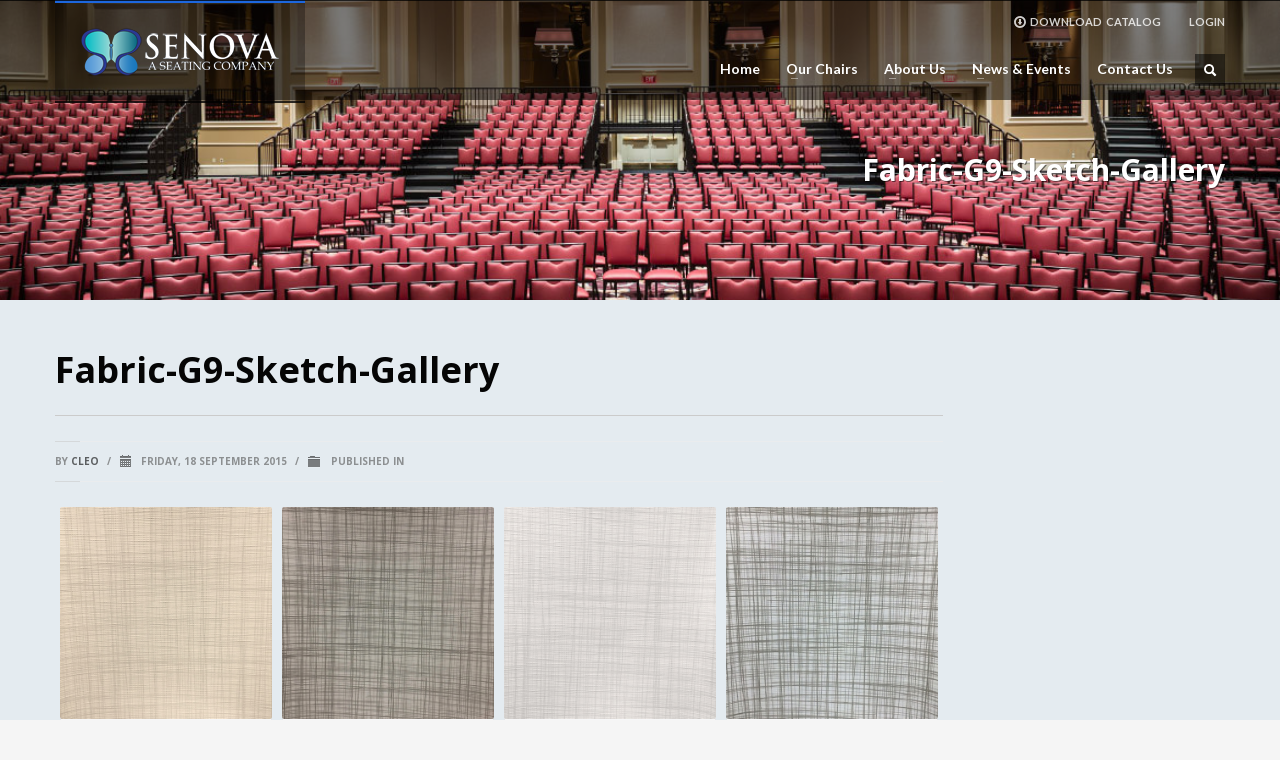

--- FILE ---
content_type: text/html; charset=UTF-8
request_url: https://www.senovaseating.com/envira/fabric-g9-sketch-gallery/
body_size: 11695
content:
<!DOCTYPE html>

<html lang="en-US" class="no-js" >

<head>
 	<title>
    Senova: A Seating Company | Fabric-G9-Sketch-Gallery    </title>
    <meta http-equiv="Content-Type" content="text/html; charset=UTF-8" />
    <link rel="profile" href="http://gmpg.org/xfn/11" />
    <link rel="pingback" href="https://www.senovaseating.com/staging/xmlrpc.php" />
<link rel="stylesheet" href="https://www.senovaseating.com/staging/wp-content/themes/kallyas/css/flexslider.css" type="text/css" media="screen" />
	<link rel='dns-prefetch' href='//cdnjs.cloudflare.com' />
<link rel='dns-prefetch' href='//fonts.googleapis.com' />
<link rel='dns-prefetch' href='//s.w.org' />
<link rel="alternate" type="application/rss+xml" title="Senova: A Seating Company &raquo; Feed" href="https://www.senovaseating.com/feed/" />
<link rel="alternate" type="application/rss+xml" title="Senova: A Seating Company &raquo; Comments Feed" href="https://www.senovaseating.com/comments/feed/" />
		<script type="text/javascript">
			window._wpemojiSettings = {"baseUrl":"https:\/\/s.w.org\/images\/core\/emoji\/13.0.1\/72x72\/","ext":".png","svgUrl":"https:\/\/s.w.org\/images\/core\/emoji\/13.0.1\/svg\/","svgExt":".svg","source":{"concatemoji":"https:\/\/www.senovaseating.com\/staging\/wp-includes\/js\/wp-emoji-release.min.js"}};
			!function(e,a,t){var n,r,o,i=a.createElement("canvas"),p=i.getContext&&i.getContext("2d");function s(e,t){var a=String.fromCharCode;p.clearRect(0,0,i.width,i.height),p.fillText(a.apply(this,e),0,0);e=i.toDataURL();return p.clearRect(0,0,i.width,i.height),p.fillText(a.apply(this,t),0,0),e===i.toDataURL()}function c(e){var t=a.createElement("script");t.src=e,t.defer=t.type="text/javascript",a.getElementsByTagName("head")[0].appendChild(t)}for(o=Array("flag","emoji"),t.supports={everything:!0,everythingExceptFlag:!0},r=0;r<o.length;r++)t.supports[o[r]]=function(e){if(!p||!p.fillText)return!1;switch(p.textBaseline="top",p.font="600 32px Arial",e){case"flag":return s([127987,65039,8205,9895,65039],[127987,65039,8203,9895,65039])?!1:!s([55356,56826,55356,56819],[55356,56826,8203,55356,56819])&&!s([55356,57332,56128,56423,56128,56418,56128,56421,56128,56430,56128,56423,56128,56447],[55356,57332,8203,56128,56423,8203,56128,56418,8203,56128,56421,8203,56128,56430,8203,56128,56423,8203,56128,56447]);case"emoji":return!s([55357,56424,8205,55356,57212],[55357,56424,8203,55356,57212])}return!1}(o[r]),t.supports.everything=t.supports.everything&&t.supports[o[r]],"flag"!==o[r]&&(t.supports.everythingExceptFlag=t.supports.everythingExceptFlag&&t.supports[o[r]]);t.supports.everythingExceptFlag=t.supports.everythingExceptFlag&&!t.supports.flag,t.DOMReady=!1,t.readyCallback=function(){t.DOMReady=!0},t.supports.everything||(n=function(){t.readyCallback()},a.addEventListener?(a.addEventListener("DOMContentLoaded",n,!1),e.addEventListener("load",n,!1)):(e.attachEvent("onload",n),a.attachEvent("onreadystatechange",function(){"complete"===a.readyState&&t.readyCallback()})),(n=t.source||{}).concatemoji?c(n.concatemoji):n.wpemoji&&n.twemoji&&(c(n.twemoji),c(n.wpemoji)))}(window,document,window._wpemojiSettings);
		</script>
		<style type="text/css">
img.wp-smiley,
img.emoji {
	display: inline !important;
	border: none !important;
	box-shadow: none !important;
	height: 1em !important;
	width: 1em !important;
	margin: 0 .07em !important;
	vertical-align: -0.1em !important;
	background: none !important;
	padding: 0 !important;
}
</style>
	<link rel='stylesheet' id='wp-block-library-css'  href='https://www.senovaseating.com/staging/wp-includes/css/dist/block-library/style.min.css' type='text/css' media='all' />
<link rel='stylesheet' id='zn-bootstrapcss-css'  href='https://www.senovaseating.com/staging/wp-content/themes/kallyas/css/bootstrap.css' type='text/css' media='all' />
<link rel='stylesheet' id='zn-superfish-css'  href='https://www.senovaseating.com/staging/wp-content/themes/kallyas/addons/superfish_responsive/superfish.css' type='text/css' media='all' />
<link rel='stylesheet' id='zn-templtecss-css'  href='https://www.senovaseating.com/staging/wp-content/themes/kallyas/css/template.css' type='text/css' media='all' />
<link rel='stylesheet' id='zn-bootstrap-responsivecss-css'  href='https://www.senovaseating.com/staging/wp-content/themes/kallyas/css/bootstrap-responsive.css' type='text/css' media='all' />
<link rel='stylesheet' id='pretty_photo-css'  href='https://www.senovaseating.com/staging/wp-content/themes/kallyas/addons/prettyphoto/prettyPhoto.css' type='text/css' media='all' />
<link rel='stylesheet' id='theme_style-css'  href='https://www.senovaseating.com/staging/wp-content/themes/kallyas/style.css' type='text/css' media='all' />
<link rel='stylesheet' id='Lato_default-css'  href='//fonts.googleapis.com/css?family=Lato%3A300%2C400%2C700%2C900&#038;v1&#038;subset=latin%2Clatin-ext' type='text/css' media='screen' />
<link rel='stylesheet' id='Open+Sans_default-css'  href='//fonts.googleapis.com/css?family=Open+Sans%3A400%2C400italic%2C700&#038;v1&#038;subset=latin%2Clatin-ext' type='text/css' media='screen' />
<link rel='stylesheet' id='zn_all_g_fonts-css'  href='//fonts.googleapis.com/css?family=Nova+Mono%3Aregular%7COpen+Sans%3Aregular%7CLato%3Aregular' type='text/css' media='all' />
<link rel='stylesheet' id='options-css'  href='https://www.senovaseating.com/staging/wp-content/themes/kallyas/css/options.css' type='text/css' media='all' />
<script type='text/javascript' src='https://www.senovaseating.com/staging/wp-content/plugins/jquery-updater/js/jquery-3.5.1.min.js' id='jquery-core-js'></script>
<script type='text/javascript' src='https://www.senovaseating.com/staging/wp-content/plugins/jquery-updater/js/jquery-migrate-3.3.0.min.js' id='jquery-migrate-js'></script>
<script type='text/javascript' src='https://cdnjs.cloudflare.com/ajax/libs/modernizr/2.6.2/modernizr.min.js' id='modernizr-js'></script>
<link rel="https://api.w.org/" href="https://www.senovaseating.com/wp-json/" /><link rel="EditURI" type="application/rsd+xml" title="RSD" href="https://www.senovaseating.com/staging/xmlrpc.php?rsd" />
<link rel="wlwmanifest" type="application/wlwmanifest+xml" href="https://www.senovaseating.com/staging/wp-includes/wlwmanifest.xml" /> 
<meta name="generator" content="WordPress 5.6.16" />
<link rel="canonical" href="https://www.senovaseating.com/envira/fabric-g9-sketch-gallery/" />
<link rel='shortlink' href='https://www.senovaseating.com/?p=8673' />
<link rel="alternate" type="application/json+oembed" href="https://www.senovaseating.com/wp-json/oembed/1.0/embed?url=https%3A%2F%2Fwww.senovaseating.com%2Fenvira%2Ffabric-g9-sketch-gallery%2F" />
<link rel="alternate" type="text/xml+oembed" href="https://www.senovaseating.com/wp-json/oembed/1.0/embed?url=https%3A%2F%2Fwww.senovaseating.com%2Fenvira%2Ffabric-g9-sketch-gallery%2F&#038;format=xml" />
<link rel="shortcut icon" href="https://www.senovaseating.com/staging/wp-content/uploads/2014/02/SenovaLogo_ButterflyOnly.png"/>			<!--[if lte IE 9]>
				<link rel="stylesheet" type="text/css" href="https://www.senovaseating.com/staging/wp-content/themes/kallyas/css/fixes.css" />
			<![endif]-->

			
			<!--[if lte IE 8]>
				<script src="https://www.senovaseating.com/staging/wp-content/themes/kallyas/js/respond.js"></script>
				<script type="text/javascript">
					var $buoop = {
						vs: {
							i: 8,
							f: 6,
							o: 10.6,
							s: 4,
							n: 9
						}
					}
					$buoop.ol = window.onload;
					window.onload = function () {
						try {
							if ($buoop.ol) $buoop.ol();
						} catch (e) {}
						var e = document.createElement("script");
						e.setAttribute("type", "text/javascript");
						e.setAttribute("src", "https://browser-update.org/update.js");
						document.body.appendChild(e);
					}
				</script>
			<![endif]-->
			
									<!-- Facebook OpenGraph Tags - Replace with your own -->
						<meta property="og:title" content="Fabric-G9-Sketch-Gallery"/>
						<meta property="og:type" content="blog"/>
						<meta property="og:url" content="https://www.senovaseating.com/envira/fabric-g9-sketch-gallery/"/>
												<meta property="og:site_name" content=" Senova: A Seating Company"/>
						<meta property="fb:app_id" content=""/> <!-- PUT HERE YOUR OWN APP ID - you could get errors if you don't use this one -->
						<meta property="og:description" content=" Senova: A Seating Company"/>
						<!-- END Facebook OpenGraph Tags -->
					
			<!-- Le HTML5 shim, for IE6-8 support of HTML5 elements -->
			<!--[if lt IE 9]>
				<script src="https://html5shim.googlecode.com/svn/trunk/html5.js"></script>
			<![endif]-->

		<meta name="viewport" content="width=device-width, initial-scale=1, maximum-scale=1" /><style type="text/css">.recentcomments a{display:inline !important;padding:0 !important;margin:0 !important;}</style></head>
<body  class="envira-template-default single single-envira postid-8673 res1170">

	<!-- AFTER BODY ACTION -->
			
	<div class="login_register_stuff hide"><!-- Login/Register Modal forms - hidded by default to be opened through modal -->
		<div id="login_panel">
			<div class="inner-container login-panel">
			  
				<h3 class="m_title">SIGN IN YOUR ACCOUNT TO HAVE ACCESS TO DIFFERENT FEATURES</h3>
					
				<form id="login_form" name="login_form" method="post" class="zn_form_login" action="https://www.senovaseating.com/staging/wp-login.php">
				
										
					<input type="text" id="username" name="log" class="inputbox" placeholder="Username">
					<input type="password" id="password" name="pwd" class="inputbox" placeholder="Password">
										<label class="zn_remember"><input type="checkbox" name="rememberme" id="rememberme" value="forever"> Remember Me</label>
					<input type="submit" id="login" name="submit_button" class="zn_sub_button" value="LOG IN">
					<input type="hidden" value="login" class="" name="zn_form_action">
					<input type="hidden" value="zn_do_login" class="" name="action">
					<input type="hidden" value="https://www.senovaseating.com/envira/fabric-g9-sketch-gallery" class="zn_login_redirect" name="submit">
					<div class="links"><a href="#" onClick="ppOpen('#forgot_panel', '350');">FORGOT YOUR PASSWORD?</a></div>
				</form>

			</div>
		</div><!-- end login panel -->

				
		<div id="forgot_panel">
			<div class="inner-container forgot-panel">
				<h3 class="m_title">FORGOT YOUR DETAILS?</h3>
				<form id="forgot_form" name="login_form" method="post" class="zn_form_lost_pass" action="https://www.senovaseating.com/staging/wp-login.php?action=lostpassword">
					<p>
						<input type="text" id="forgot-email" name="user_login" class="inputbox" placeholder="Username or E-mail">
					</p>
					<p>
						<input type="submit" id="recover" name="submit" class="zn_sub_button" value="SEND MY DETAILS!">
					</p>
					<div class="links"><a href="#" onClick="ppOpen('#login_panel', '800');">AAH, WAIT, I REMEMBER NOW!</a></div>
				</form>
				
			</div>
		</div><!-- end register panel -->
	</div><!-- end login register stuff -->
		
					<!-- ADD AN APPLICATION ID !! If you want to know how to find out your
			app id, either search on google for: facebook appid, either go to https://rieglerova.net/how-to-get-a-facebook-app-id/
			-->
			<div id="fb-root"></div>
			<script>
				(function (d, s, id) {
					var js, fjs = d.getElementsByTagName(s)[0];
					if (d.getElementById(id)) return;
					js = d.createElement(s);
					js.id = id;
					js.src = "https://connect.facebook.net/en_US/all.js#xfbml=1&appId="; // addyour appId here
					fjs.parentNode.insertBefore(js, fjs);
				}(document, 'script', 'facebook-jssdk'));
			</script>
		

    <div id="page_wrapper">
        <header id="header" class="style2 ">
            <div class="container">
                <!-- logo -->
                <h3 id="logo"><a href="https://www.senovaseating.com"><img src="https://www.senovaseating.com/staging/wp-content/uploads/2014/02/senova_logo_200.png" alt="Senova: A Seating Company" title="Senova: A Seating Company" /></a></h3>								
				<!-- HEADER ACTION -->		
				<ul class="topnav navRight"><li><a href="#login_panel" data-rel="prettyPhoto[login_panel]">LOGIN</a></li></ul>				<ul class="topnav navRight">
				     <li><a href=" http://www.senovaseating.com/staging/wp-content/uploads/2014/05/Final-SenovaBrochure-5-8-14_smaller.pdf"><span class="icon-download icon-white"></span>DOWNLOAD <span class="catt">CATALOG<span></a></li>		
			</ul>
			

               
				<!-- search -->
									<div id="search">
						<a href="#" class="searchBtn"><span class="icon-search icon-white"></span></a>
						<div class="search">
							<form id="searchform" action="https://www.senovaseating.com" method="get">
								<input name="s" maxlength="20" class="inputbox" type="text" size="20" value="SEARCH ..." onblur="if (this.value=='') this.value='SEARCH ...';" onfocus="if (this.value=='SEARCH ...') this.value='';" />
								<input type="submit" id="searchsubmit" value="go" class="icon-search"/>
							</form>
						</div>
					</div>
					<!-- end search -->
				
				<!-- main menu -->
				<nav id="main_menu" class="">
										<ul id="menu-senova-main-menu" class="sf-menu nav clearfix"><li id="menu-item-1395" class="menu-item menu-item-type-post_type menu-item-object-page menu-item-home menu-item-1395"><a href="https://www.senovaseating.com/">Home</a></li>
<li id="menu-item-1477" class="menu-item menu-item-type-post_type menu-item-object-page menu-item-has-children menu-item-1477"><a href="https://www.senovaseating.com/senova-chairs/">Our Chairs</a>
<ul class="sub-menu">
	<li id="menu-item-1791" class="menu-item menu-item-type-custom menu-item-object-custom menu-item-has-children menu-item-1791"><a href="#">New Designs</a>
	<ul class="sub-menu">
		<li id="menu-item-3633" class="menu-item menu-item-type-post_type menu-item-object-page menu-item-3633"><a href="https://www.senovaseating.com/senova-chairs/new-designs/milano-collection/">Milano Collection</a></li>
		<li id="menu-item-3085" class="menu-item menu-item-type-post_type menu-item-object-page menu-item-3085"><a href="https://www.senovaseating.com/senova-chairs/new-designs/cabriole-collection/">Cabriole Collection</a></li>
		<li id="menu-item-3368" class="menu-item menu-item-type-post_type menu-item-object-page menu-item-3368"><a href="https://www.senovaseating.com/senova-chairs/new-designs/firenze-flex-collection/">Firenze Flex Collection</a></li>
		<li id="menu-item-3366" class="menu-item menu-item-type-post_type menu-item-object-page menu-item-3366"><a href="https://www.senovaseating.com/senova-chairs/new-designs/luxeback-collection/">Luxeback Collection</a></li>
	</ul>
</li>
	<li id="menu-item-1792" class="menu-item menu-item-type-custom menu-item-object-custom menu-item-has-children menu-item-1792"><a href="#">Banquet/Conference</a>
	<ul class="sub-menu">
		<li id="menu-item-1522" class="menu-item menu-item-type-post_type menu-item-object-page menu-item-1522"><a href="https://www.senovaseating.com/senova-chairs/banquet-conference/classic-collection/">Classic Collection</a></li>
		<li id="menu-item-3310" class="menu-item menu-item-type-post_type menu-item-object-page menu-item-3310"><a href="https://www.senovaseating.com/senova-chairs/banquet-conference/ergoback-collection/">Ergoback Collection</a></li>
		<li id="menu-item-1524" class="menu-item menu-item-type-post_type menu-item-object-page menu-item-1524"><a href="https://www.senovaseating.com/senova-chairs/banquet-conference/firenze-collection/">Firenze Collection</a></li>
	</ul>
</li>
	<li id="menu-item-1793" class="menu-item menu-item-type-custom menu-item-object-custom menu-item-has-children menu-item-1793"><a href="#">Dining/Restaurant</a>
	<ul class="sub-menu">
		<li id="menu-item-1520" class="menu-item menu-item-type-post_type menu-item-object-page menu-item-1520"><a href="https://www.senovaseating.com/senova-chairs/dining-restaurant/dining-collection/">Dining Collection</a></li>
		<li id="menu-item-1519" class="menu-item menu-item-type-post_type menu-item-object-page menu-item-1519"><a href="https://www.senovaseating.com/senova-chairs/dining-restaurant/restaurant-cafe-collection/">Restaurant/Café Collection</a></li>
		<li id="menu-item-3300" class="menu-item menu-item-type-post_type menu-item-object-page menu-item-3300"><a href="https://www.senovaseating.com/senova-chairs/dining-restaurant/chiavari-collection/">Chiavari Collection</a></li>
		<li id="menu-item-1518" class="menu-item menu-item-type-post_type menu-item-object-page menu-item-1518"><a href="https://www.senovaseating.com/senova-chairs/dining-restaurant/barstool-collection/">Barstool Collection</a></li>
	</ul>
</li>
	<li id="menu-item-1794" class="menu-item menu-item-type-custom menu-item-object-custom menu-item-has-children menu-item-1794"><a href="#">Country Club</a>
	<ul class="sub-menu">
		<li id="menu-item-3327" class="menu-item menu-item-type-post_type menu-item-object-page menu-item-3327"><a href="https://www.senovaseating.com/senova-chairs/country-club/country-club-aluminum-collection/">Country Club Aluminum Collection</a></li>
		<li id="menu-item-3326" class="menu-item menu-item-type-post_type menu-item-object-page menu-item-3326"><a href="https://www.senovaseating.com/senova-chairs/country-club/country-club-wood-collection/">Country Club Wood Collection</a></li>
		<li id="menu-item-1515" class="menu-item menu-item-type-post_type menu-item-object-page menu-item-1515"><a href="https://www.senovaseating.com/senova-chairs/country-club/country-club-fully-upholstered-collection/">Country Club Fully Upholstered Collection</a></li>
	</ul>
</li>
	<li id="menu-item-1795" class="menu-item menu-item-type-custom menu-item-object-custom menu-item-has-children menu-item-1795"><a href="#">AssistaCare</a>
	<ul class="sub-menu">
		<li id="menu-item-3328" class="menu-item menu-item-type-post_type menu-item-object-page menu-item-3328"><a href="https://www.senovaseating.com/senova-chairs/healthcare/assistacare-aluminum-collection/">AssistaCare Aluminum Collection</a></li>
		<li id="menu-item-3325" class="menu-item menu-item-type-post_type menu-item-object-page menu-item-3325"><a href="https://www.senovaseating.com/senova-chairs/healthcare/healthcare-wood-collection/">Healthcare Wood Collection</a></li>
	</ul>
</li>
</ul>
</li>
<li id="menu-item-1554" class="menu-item menu-item-type-post_type menu-item-object-page menu-item-has-children menu-item-1554"><a href="https://www.senovaseating.com/about-us/">About Us</a>
<ul class="sub-menu">
	<li id="menu-item-3324" class="menu-item menu-item-type-post_type menu-item-object-page menu-item-3324"><a href="https://www.senovaseating.com/about-us/">About Senova</a></li>
	<li id="menu-item-18745" class="menu-item menu-item-type-post_type menu-item-object-page menu-item-18745"><a href="https://www.senovaseating.com/about-us/sustainabilityenvironmentalpolicy/">Sustainability &#038; Environmental Policy</a></li>
	<li id="menu-item-1575" class="menu-item menu-item-type-post_type menu-item-object-page menu-item-1575"><a href="https://www.senovaseating.com/about-us/right-sidebar-page/">Manufacturing</a></li>
	<li id="menu-item-1572" class="menu-item menu-item-type-post_type menu-item-object-page menu-item-1572"><a href="https://www.senovaseating.com/about-us/terms-conditions/">Terms &#038; Conditions</a></li>
	<li id="menu-item-1571" class="menu-item menu-item-type-post_type menu-item-object-page menu-item-1571"><a href="https://www.senovaseating.com/about-us/warranty-information/">Warranty Information</a></li>
</ul>
</li>
<li id="menu-item-3398" class="menu-item menu-item-type-custom menu-item-object-custom menu-item-has-children menu-item-3398"><a href="#">News &#038; Events</a>
<ul class="sub-menu">
	<li id="menu-item-1591" class="menu-item menu-item-type-post_type menu-item-object-page menu-item-1591"><a href="https://www.senovaseating.com/news-events/upcoming-tradeshows/">Upcoming Tradeshows</a></li>
</ul>
</li>
<li id="menu-item-1661" class="menu-item menu-item-type-post_type menu-item-object-page menu-item-1661"><a href="https://www.senovaseating.com/pages-2/contact-us/">Contact Us</a></li>
</ul>				</nav>
				<!-- end main_menu -->
			</div>
		</header>
		

			<div id="page_header" class="zn_def_header_style">
				<div class="bgback"></div>

				
					<!-- DEFAULT HEADER STYLE -->
					<div class="container">
						<div class="row">
							<div class="span6">
							 
															</div>
							<div class="span6">
								<div class="header-titles">
									<h2>Fabric-G9-Sketch-Gallery</h2>								</div>
							</div>
						</div><!-- end row -->
					</div>
				<div class="zn_header_bottom_style"></div>
			</div><!-- end page_header -->
	
		
	
	<section id="content">
				<div class="container">
			
			<div id="mainbody">
				
				<div class="row-fluid">
								
					<div class="span9 zn_content zn_has_sidebar row  post-8673">
				
						<h1 class="page-title">Fabric-G9-Sketch-Gallery</h1>

						<div class="itemView clearfix eBlog">

							<div class="itemHeader">
								<div class="post_details">
									<span class="itemAuthor">by <a href="https://www.senovaseating.com/author/cleo/" title="Posts by cleo" rel="author">cleo</a></span>
									<span class="infSep"> / </span>
									<span class="itemDateCreated"><span class="icon-calendar"></span> Friday, 18 September 2015</span>
									<span class="infSep"> / </span>
									<span class="itemCommentsBlock"></span>
									<span class="itemCategory"><span class="icon-folder-close"></span> Published in </span>								</div>
							</div><!-- end itemheader -->

							<div class="itemBody">
								<!-- Blog Image -->
																
								<!-- Blog Content -->
								<div id="envira-gallery-wrap-8673" class="envira-gallery-wrap envira-gallery-theme-captioned envira-lightbox-theme-captioned envira-default-gallery"><div id="envira-gallery-8673" class="envira-gallery-public envira-gallery-4-columns envira-clear" data-envira-columns="4"><div id="envira-gallery-item-8915" class="envira-gallery-item enviratope-item envira-gallery-item-1" style="padding-left: 5px; padding-bottom: 10px; padding-right: 5px;" ><div class="envira-gallery-item-inner"><a href="https://www.senovaseating.com/staging/wp-content/uploads/2015/09/Keyston-Sketch-Ale.jpg" class="envira-gallery-8673 envira-gallery-link" rel="enviragallery8673" title="Keyston-Sketch-Ale" data-envira-caption="Sketch - Ale" data-thumbnail="" ><img id="envira-gallery-image-8915" class="envira-gallery-image envira-gallery-image-1" data-envira-index="1" src="https://www.senovaseating.com/staging/wp-content/uploads/2015/09/Keyston-Sketch-Ale.jpg" data-envira-src="https://www.senovaseating.com/staging/wp-content/uploads/2015/09/Keyston-Sketch-Ale.jpg" data-envira-item-id="8915" alt="Sketch - Ale" title="Keyston-Sketch-Ale"  /></a><div class="envira-gallery-captioned-data"><p class="envira-gallery-captioned-text">Sketch - Ale</p></div></div></div><div id="envira-gallery-item-8917" class="envira-gallery-item enviratope-item envira-gallery-item-2" style="padding-left: 5px; padding-bottom: 10px; padding-right: 5px;" ><div class="envira-gallery-item-inner"><a href="https://www.senovaseating.com/staging/wp-content/uploads/2015/09/Keyston-Sketch-Almond.jpg" class="envira-gallery-8673 envira-gallery-link" rel="enviragallery8673" title="Keyston-Sketch-Almond" data-envira-caption="Sketch - Almond" data-thumbnail="" ><img id="envira-gallery-image-8917" class="envira-gallery-image envira-gallery-image-2" data-envira-index="2" src="https://www.senovaseating.com/staging/wp-content/uploads/2015/09/Keyston-Sketch-Almond.jpg" data-envira-src="https://www.senovaseating.com/staging/wp-content/uploads/2015/09/Keyston-Sketch-Almond.jpg" data-envira-item-id="8917" alt="Sketch - Almond" title="Keyston-Sketch-Almond"  /></a><div class="envira-gallery-captioned-data"><p class="envira-gallery-captioned-text">Sketch - Almond</p></div></div></div><div id="envira-gallery-item-8919" class="envira-gallery-item enviratope-item envira-gallery-item-3" style="padding-left: 5px; padding-bottom: 10px; padding-right: 5px;" ><div class="envira-gallery-item-inner"><a href="https://www.senovaseating.com/staging/wp-content/uploads/2015/09/Keyston-Sketch-Pearl.jpg" class="envira-gallery-8673 envira-gallery-link" rel="enviragallery8673" title="Keyston-Sketch-Pearl" data-envira-caption="Sketch - Pearl" data-thumbnail="" ><img id="envira-gallery-image-8919" class="envira-gallery-image envira-gallery-image-3" data-envira-index="3" src="https://www.senovaseating.com/staging/wp-content/uploads/2015/09/Keyston-Sketch-Pearl.jpg" data-envira-src="https://www.senovaseating.com/staging/wp-content/uploads/2015/09/Keyston-Sketch-Pearl.jpg" data-envira-item-id="8919" alt="Sketch - Pearl" title="Keyston-Sketch-Pearl"  /></a><div class="envira-gallery-captioned-data"><p class="envira-gallery-captioned-text">Sketch - Pearl</p></div></div></div><div id="envira-gallery-item-8921" class="envira-gallery-item enviratope-item envira-gallery-item-4" style="padding-left: 5px; padding-bottom: 10px; padding-right: 5px;" ><div class="envira-gallery-item-inner"><a href="https://www.senovaseating.com/staging/wp-content/uploads/2015/09/Keyston-Sketch-Steel.jpg" class="envira-gallery-8673 envira-gallery-link" rel="enviragallery8673" title="Keyston-Sketch-Steel" data-envira-caption="Sketch - Steel" data-thumbnail="" ><img id="envira-gallery-image-8921" class="envira-gallery-image envira-gallery-image-4" data-envira-index="4" src="https://www.senovaseating.com/staging/wp-content/uploads/2015/09/Keyston-Sketch-Steel.jpg" data-envira-src="https://www.senovaseating.com/staging/wp-content/uploads/2015/09/Keyston-Sketch-Steel.jpg" data-envira-item-id="8921" alt="Sketch - Steel" title="Keyston-Sketch-Steel"  /></a><div class="envira-gallery-captioned-data"><p class="envira-gallery-captioned-text">Sketch - Steel</p></div></div></div></div></div><noscript><img src="https://www.senovaseating.com/staging/wp-content/uploads/2015/09/Keyston-Sketch-Ale.jpg" alt="Sketch - Ale" /><img src="https://www.senovaseating.com/staging/wp-content/uploads/2015/09/Keyston-Sketch-Almond.jpg" alt="Sketch - Almond" /><img src="https://www.senovaseating.com/staging/wp-content/uploads/2015/09/Keyston-Sketch-Pearl.jpg" alt="Sketch - Pearl" /><img src="https://www.senovaseating.com/staging/wp-content/uploads/2015/09/Keyston-Sketch-Steel.jpg" alt="Sketch - Steel" /></noscript>								
							</div><!-- end item body -->
							<div class="clear"></div>

						
								
														
							<div class="clear"></div>
								
						<!-- DISQUS comments block -->
						<div class="disqusForm">
							
 

<!-- You can start editing here. -->





 




						</div>
						<div class="clear"></div>
						<!-- end DISQUS comments block -->

						</div>
						<!-- End Item Layout -->
						
						
						
					</div>
					
					<div class="span3"><div id="sidebar" class="sidebar sidebar-right"></div></div>				</div><!-- end row -->
				
			</div><!-- end mainbody -->
			
		</div><!-- end container -->

		



	</section><!-- end #content -->
	

























	

	
	

	
	<footer id="footer">
		<div class="container">

			<div class="row"><div class="span12"></div></div><!-- end row --><div class="row"><div class="span4"><div id="sbs_nav_menu-2" class="widget widget_sbs_nav_menu"><h3 class="widgettitle title">Site Map</h3><div class="zn_sbs"><div class="menu-footer-menu-container"><ul id="menu-footer-menu" class="menu"><li id="menu-item-6" class="menu-item menu-item-type-custom menu-item-object-custom menu-item-6"><a href="https://www.senovaseating.com/staging/">Home</a></li>
<li id="menu-item-3347" class="menu-item menu-item-type-post_type menu-item-object-page menu-item-3347"><a href="https://www.senovaseating.com/pages-2/contact-us/">Contact Us</a></li>
<li id="menu-item-3349" class="menu-item menu-item-type-post_type menu-item-object-page menu-item-3349"><a href="https://www.senovaseating.com/about-us/terms-conditions/">Terms &#038; Conditions</a></li>
<li id="menu-item-9" class="menu-item menu-item-type-custom menu-item-object-custom menu-item-9"><a target="_blank" rel="noopener" href="https://www.senovaseating.com/staging/wp-content/uploads/2014/05/Final-SenovaBrochure-5-8-14_smaller.pdf">Download Catalog</a></li>
<li id="menu-item-3348" class="menu-item menu-item-type-post_type menu-item-object-page menu-item-3348"><a href="https://www.senovaseating.com/about-us/warranty-information/">Warranty Information</a></li>
</ul></div></div></div></div><div class="span5"><div id="text-3" class="widget widget_text"><h3 class="widgettitle title">Seating and Chair Designs for All Occasions</h3>			<div class="textwidget">We at Senova Seating are innovative chair designers and chair manufacturers specializing in dining chairs and event chairs for the
hospitality industry. With full ISO9001 certification, Senova Seating manufactures high-end chairs for 5-star hotels, restaurants, casinos, and convention centers. Our innovation, design, and manufacturing processes provide leading-edge solutions in the chair and seating industry.</div>
		</div></div><div class="span3"><div id="text_contact-3" class="widget widget_text_contact"><h3 class="widgettitle title">Contact Us</h3>
			<div class="textwidget contact-details"><strong>Senova Seating</strong><br>
6302 Federal Blvd.<br>
San Diego, CA  92114<br><br>

<strong>Toll Free:</strong> (877) 366-8278
<br><strong>Telephone:</strong> (619) 398-1426 
<br><strong>Fax:</strong> (619) 739-4176<br>
<br><br>
<strong>Email:</strong> <a href="mailto:sales@dev.senovaseating.com">sales@SenovaSeating.com</a></div>

		</div></div></div><!-- end row -->	
			
			<div class="row">
				<div class="span12">
					<div class="bottom fixclear">
					
					<ul class="social-icons  fixclear"><li class="title">GET SOCIAL</li><li class="social-facebook"><a href="https://www.facebook.com/pages/Senova-Seating/639524349437499" target="_blank">Facebook</a></li><li class="social-twitter"><a href="https://twitter.com/SenovaSeating" target="_blank">Twitter</a></li><li class="social-linkedin"><a href="https://www.linkedin.com/company/senova-seating?trk=tabs_biz_home" target="_blank">LinkedIn</a></li></ul>					
											
						<div class="copyright">
							
							
							<a href="https://www.senovaseating.com"><img src="https://www.senovaseating.com/staging/wp-content/uploads/2013/01/logo.png" alt="" /></a><p><br>©2010 - [currentyear] Senova Seating Company</p>							
							
						</div><!-- end copyright -->
							
											

					</div><!-- end bottom -->
				</div>
			</div><!-- end row -->
			
		</div>
	</footer>
	    </div><!-- end page_wrapper -->
	
    <a href="#" id="totop">TOP</a> 
<link rel='stylesheet' id='envira-gallery-style-css'  href='https://www.senovaseating.com/staging/wp-content/plugins/envira-gallery/assets/css/envira.css' type='text/css' media='all' />
<link rel='stylesheet' id='envira-gallerycaptioned-theme-css'  href='https://www.senovaseating.com/staging/wp-content/plugins/envira-gallery-themes/themes/captioned/style.css' type='text/css' media='all' />
<script type='text/javascript' src='https://www.senovaseating.com/staging/wp-content/themes/kallyas/js/bootstrap.min.js' id='bootstrap-js'></script>
<script type='text/javascript' src='https://www.senovaseating.com/staging/wp-content/themes/kallyas/js/plugins.js' id='jquery-zplugins-js'></script>
<script type='text/javascript' src='https://www.senovaseating.com/staging/wp-content/themes/kallyas/addons/superfish_responsive/superfish_menu.js' id='jquerysuperfish-js'></script>
<script type='text/javascript' src='https://www.senovaseating.com/staging/wp-content/themes/kallyas/addons/prettyphoto/jquery.prettyPhoto.js' id='pretty_photo-js'></script>
<script type='text/javascript' id='zn-script-js-extra'>
/* <![CDATA[ */
var zn_do_login = {"ajaxurl":"https:\/\/www.senovaseating.com\/staging\/wp-admin\/admin-ajax.php"};
/* ]]> */
</script>
<script type='text/javascript' src='https://www.senovaseating.com/staging/wp-content/themes/kallyas/js/znscript.js' id='zn-script-js'></script>
<script type='text/javascript' id='jquery-migrate-deprecation-notices-js-extra'>
/* <![CDATA[ */
var JQMH = {"ajaxurl":"https:\/\/www.senovaseating.com\/staging\/wp-admin\/admin-ajax.php","report_nonce":"f1deba9b61","backend":"","plugin_slug":"enable-jquery-migrate-helper","capture_deprecations":"1","single_instance_log":""};
/* ]]> */
</script>
<script type='text/javascript' src='https://www.senovaseating.com/staging/wp-content/plugins/enable-jquery-migrate-helper/js/deprecation-notice.js' id='jquery-migrate-deprecation-notices-js'></script>
<script type='text/javascript' src='https://www.senovaseating.com/staging/wp-includes/js/wp-embed.min.js' id='wp-embed-js'></script>
<script type='text/javascript' src='https://www.senovaseating.com/staging/wp-content/plugins/envira-gallery/assets/js/min/envira-min.js' id='envira-gallery-script-js'></script>
<script type="text/javascript">
						(function($){ 
							$(window).load(function(){
								var doc = $(document), 
									win = $(window), chaser, forch,
									forchBottom, visible;
								function shown() { visible = true; }
								function hidden() { visible = false; }
								chaser = $('#main_menu ul.sf-menu').clone().hide()
									.appendTo(document.body)
									.wrap("<div class='chaser'><div class='container'><div class='row'><div class='span12'></div></div></div></div>");
								if ( $('#content').length > 0 ) {	
									forch = $('#content').first();
									forchBottom = forch.offset().top + 2;
									hidden();
									win.on('scroll', function () {

										var top = doc.scrollTop();
										if (!visible && top > forchBottom) {
											//chaser.slideDown(300, shown);
											chaser.fadeIn(300, shown);
										} else if (visible && top < forchBottom) {
											//chaser.slideUp(200, hidden);
											chaser.fadeOut(200, hidden);
										}
									});
								}
								/* Activate Superfish Menu for Chaser */
								$('.chaser ul.sf-menu').supersubs({ minWidth: 12, maxWidth: 27, extraWidth: 1}).superfish({delay:250, dropShadows:false, autoArrows:true, speed:300});
							});
						})(jQuery);
						
						(function($){ 
							$(window).load(function(){
								/* Activate Superfish Menu */
								var sfDelay = 600;
								if($('html').hasClass('isie'))
									sfDelay = 300;
								$('#main_menu > ul')
								.supersubs({ 
									minWidth:    12,   // minimum width of sub-menus in em units 
									maxWidth:    27,   // maximum width of sub-menus in em units 
									extraWidth:  1     // extra width can ensure lines don't sometimes turn over 
								}).superfish({
									delay:sfDelay,
									dropShadows:false,
									autoArrows:true,
									speed:300
								}).mobileMenu({
									switchWidth: 960,
									topOptionText: 'SELECT A PAGE',
									indentString: '&nbsp;&nbsp;&nbsp;'
								});
							});
						})(jQuery);
						</script>        <script type="text/javascript">jQuery(document).ready(function($){var envira_container_8673 = '';$('.envira-gallery-8673').envirabox({arrows: 1,aspectRatio: 0,loop: 0,mouseWheel: 0,preload: 1,nextEffect: 'fade',prevEffect: 'fade',tpl: {wrap : '<div class="envirabox-wrap" tabIndex="-1"><div class="envirabox-skin envirabox-theme-captioned"><div class="envirabox-outer"><div class="envirabox-inner"></div></div></div></div>',image: '<img class="envirabox-image" src="{href}" alt="" data-envira-title="" data-envira-caption="" data-envira-index="" data-envira-data="" />',iframe : '<iframe id="envirabox-frame{rnd}" name="envirabox-frame{rnd}" class="envirabox-iframe" frameborder="0" vspace="0" hspace="0" allowtransparency="true"\></iframe>',error: '<p class="envirabox-error">The requested content cannot be loaded.<br/>Please try again later.</p>',closeBtn : '<a title="Close" class="envirabox-item envirabox-close" href="javascript:;"></a>',next : '<a title="Next" class="envirabox-nav envirabox-next envirabox-arrows-inside" href="javascript:;"><span></span></a>',prev : '<a title="Previous" class="envirabox-nav envirabox-prev envirabox-arrows-inside" href="javascript:;"><span></span></a>'},helpers: {title: {type: 'over'},},beforeLoad: function(){this.title = $(this.element).data('envira-caption');},afterLoad: function(){},beforeShow: function(){$(window).on({'resize.envirabox' : function(){$.envirabox.update();}});var id = this.element.find('img').data('envira-item-id');var alt = this.element.find('img').attr('alt');var title = this.element.find('img').parent().attr('title');var caption = this.element.find('img').parent().data('envira-caption');var index = this.element.find('img').data('envira-index'); this.inner.find('img').attr('alt', alt).attr('data-envira-item-id', id).attr('data-envira-title', title).attr('data-envira-caption', caption).attr('data-envira-index', index);},afterShow: function(){},beforeClose: function(){},afterClose: function(){$(window).off('resize.envirabox');},onUpdate: function(){},onCancel: function(){},onPlayStart: function(){},onPlayEnd: function(){}});});</script>
        
<!-- FlexSlider -->
  <script defer src="https://www.senovaseating.com/staging/wp-content/themes/kallyas/js/jquery.flexslider.js"></script>
  <script src="https://ajax.googleapis.com/ajax/libs/jquery/1/jquery.min.js"></script>
 
<script type="text/javascript">
   (function($) {
      $(window).load(function(){
      $('.flexslider').flexslider({
        animation: "slide",
		  controlNav: "thumbnails",
		  pauseOnHover: true,
		  slideshow: false,
		  	smoothHeight:"true",
        start: function(slider){
          $('body').removeClass('loading');
        }
      });
    });
   })(jQuery);

</script>

  <!-- Syntax Highlighter -->
  <script type="text/javascript" src="https://www.senovaseating.com/staging/wp-content/themes/kallyas/js/shCore.js"></script>
  <script type="text/javascript" src="https://www.senovaseating.com/staging/wp-content/themes/kallyas/js/shBrushXml.js"></script>
  <script type="text/javascript" src="https://www.senovaseating.com/staging/wp-content/themes/kallyas/js/shBrushJScript.js"></script>

  <!-- Optional FlexSlider Additions -->
  <script src="https://www.senovaseating.com/staging/wp-content/themes/kallyas/js/jquery.easing.js"></script>
  <script src="https://www.senovaseating.com/staging/wp-content/themes/kallyas/js/jquery.mousewheel.js"></script>
  <script defer src="https://www.senovaseating.com/staging/wp-content/themes/kallyas/js/demo.js"></script>
    <script   src="https://www.senovaseating.com/staging/wp-content/themes/kallyas/js/smooth-scroll.js"> </script>
	  <script type="text/javascript">
   
	$.noConflict();
		smoothScroll.init({
			speed: 500,
			easing: 'easeInOutCubic',
			updateURL: false,
			callbackBefore: function ( toggle, anchor ) {},
			callbackAfter: function ( toggle, anchor ) {}
		});
		jQuery(function(){
			var getcopy = jQuery('.copyright p').html().replace("[currentyear]", "2026");
			jQuery('.copyright p').html(getcopy);
			jQuery('.copyright p').addClass('active');
		});
	</script>
</body>
</html>

--- FILE ---
content_type: application/javascript
request_url: https://www.senovaseating.com/staging/wp-content/themes/kallyas/js/smooth-scroll.js
body_size: 2214
content:
/* =============================================================

	Smooth Scroll v4.3
	Animate scrolling to anchor links, by Chris Ferdinandi.
	http://gomakethings.com

	Additional contributors:
	https://github.com/cferdinandi/smooth-scroll#contributors

	Free to use under the MIT License.
	http://gomakethings.com/mit/

 * ============================================================= */

window.smoothScroll = (function (window, document, undefined) {

	'use strict';

	// Default settings
	// Private {object} variable
	var _defaults = {
		speed: 500,
		easing: 'easeInOutCubic',
		updateURL: false,
		callbackBefore: function () {},
		callbackAfter: function () {}
	};

	// Merge default settings with user options
	// Private method
	// Returns an {object}
	var _mergeObjects = function ( original, updates ) {
		for (var key in updates) {
			original[key] = updates[key];
		}
		return original;
	};

	// Calculate the easing pattern
	// Private method
	// Returns a decimal number
	var _easingPattern = function ( type, time ) {
		if ( type == 'easeInQuad' ) return time * time; // accelerating from zero velocity
		if ( type == 'easeOutQuad' ) return time * (2 - time); // decelerating to zero velocity
		if ( type == 'easeInOutQuad' ) return time < 0.5 ? 2 * time * time : -1 + (4 - 2 * time) * time; // acceleration until halfway, then deceleration
		if ( type == 'easeInCubic' ) return time * time * time; // accelerating from zero velocity
		if ( type == 'easeOutCubic' ) return (--time) * time * time + 1; // decelerating to zero velocity
		if ( type == 'easeInOutCubic' ) return time < 0.5 ? 4 * time * time * time : (time - 1) * (2 * time - 2) * (2 * time - 2) + 1; // acceleration until halfway, then deceleration
		if ( type == 'easeInQuart' ) return time * time * time * time; // accelerating from zero velocity
		if ( type == 'easeOutQuart' ) return 1 - (--time) * time * time * time; // decelerating to zero velocity
		if ( type == 'easeInOutQuart' ) return time < 0.5 ? 8 * time * time * time * time : 1 - 8 * (--time) * time * time * time; // acceleration until halfway, then deceleration
		if ( type == 'easeInQuint' ) return time * time * time * time * time; // accelerating from zero velocity
		if ( type == 'easeOutQuint' ) return 1 + (--time) * time * time * time * time; // decelerating to zero velocity
		if ( type == 'easeInOutQuint' ) return time < 0.5 ? 16 * time * time * time * time * time : 1 + 16 * (--time) * time * time * time * time; // acceleration until halfway, then deceleration
		return time; // no easing, no acceleration
	};

	// Calculate how far to scroll
	// Private method
	// Returns an integer
	var _getEndLocation = function ( anchor, headerHeight ) {
		var location = 0;
		if (anchor.offsetParent) {
			do {
				location += anchor.offsetTop;
				anchor = anchor.offsetParent;
			} while (anchor);
		}
		location = location - headerHeight;
		if ( location >= 0 ) {
			return location;
		} else {
			return 0;
		}
	};

	// Convert data-options attribute into an object of key/value pairs
	// Private method
	// Returns an {object}
	var _getDataOptions = function ( options ) {

		if ( options === null || options === undefined  ) {
			return {};
		} else {
			var settings = {}; // Create settings object
			options = options.split(';'); // Split into array of options

			// Create a key/value pair for each setting
			options.forEach( function(option) {
				option = option.trim();
				if ( option !== '' ) {
					option = option.split(':');
					settings[option[0]] = option[1].trim();
				}
			});

			return settings;
		}

	};

	// Update the URL
	// Private method
	// Runs functions
	var _updateURL = function ( anchor, url ) {
		if ( (url === true || url === 'true') && history.pushState ) {
			history.pushState( {pos:anchor.id}, '', anchor );
		}
	};

	// Start/stop the scrolling animation
	// Public method
	// Runs functions
	var animateScroll = function ( toggle, anchor, options, event ) {

		// Options and overrides
		options = _mergeObjects( _defaults, options || {} ); // Merge user options with defaults
		var overrides = _getDataOptions( toggle ? toggle.getAttribute('data-options') : null );
		var speed = overrides.speed || options.speed;
		var easing = overrides.easing || options.easing;
		var updateURL = overrides.updateURL || options.updateURL;

		// Selectors and variables
		var fixedHeader = document.querySelector('[data-scroll-header]'); // Get the fixed header
		var headerHeight = fixedHeader === null ? 0 : (fixedHeader.offsetHeight + fixedHeader.offsetTop); // Get the height of a fixed header if one exists
		var startLocation = window.pageYOffset; // Current location on the page
		var endLocation = _getEndLocation( document.querySelector(anchor), headerHeight ); // Scroll to location
		var animationInterval; // interval timer
		var distance = endLocation - startLocation; // distance to travel
		var timeLapsed = 0;
		var percentage, position;

		// Prevent default click event
		if ( toggle && toggle.tagName === 'A' && event ) {
			event.preventDefault();
		}

		// Update URL
		_updateURL(anchor, updateURL);

		// Stop the scroll animation when it reaches its target (or the bottom/top of page)
		// Private method
		// Runs functions
		var _stopAnimateScroll = function () {
			var currentLocation = window.pageYOffset;
			if ( position == endLocation || currentLocation == endLocation || ( (window.innerHeight + currentLocation) >= document.body.scrollHeight ) ) {
				clearInterval(animationInterval);
				options.callbackAfter( toggle, anchor ); // Run callbacks after animation complete
			}
		};

		// Loop scrolling animation
		// Private method
		// Runs functions
		var _loopAnimateScroll = function () {
			timeLapsed += 16;
			percentage = ( timeLapsed / speed );
			percentage = ( percentage > 1 ) ? 1 : percentage;
			position = startLocation + ( distance * _easingPattern(easing, percentage) );
			window.scrollTo( 0, Math.floor(position) );
			_stopAnimateScroll(position, endLocation, animationInterval);
		};

		// Set interval timer
		// Private method
		// Runs functions
		var _startAnimateScroll = function () {
			options.callbackBefore( toggle, anchor ); // Run callbacks before animating scroll
			animationInterval = setInterval(_loopAnimateScroll, 16);
		};

		// Start scrolling animation
		_startAnimateScroll();

	};

	// Initialize Smooth Scroll
	// Public method
	// Runs functions
	var init = function ( options ) {

		// Feature test before initializing
		if ( 'querySelector' in document && 'addEventListener' in window && Array.prototype.forEach ) {

			// Selectors and variables
			options = _mergeObjects( _defaults, options || {} ); // Merge user options with defaults
			var toggles = document.querySelectorAll('[data-scroll]'); // Get smooth scroll toggles

			// When a toggle is clicked, run the click handler
			Array.prototype.forEach.call(toggles, function (toggle, index) {
				toggle.addEventListener('click', animateScroll.bind( null, toggle, toggle.getAttribute('href'), options ), false);
			});

		}

	};

	// Return public methods
	return {
		init: init,
		animateScroll: animateScroll
	};

})(window, document);

--- FILE ---
content_type: application/javascript
request_url: https://www.senovaseating.com/staging/wp-content/themes/kallyas/js/plugins.js
body_size: 3152
content:
typeof getTwitters!="function"&&function(){var a={},b=0;!function(a,b){function m(a){l=1;while(a=c.shift())a()}var c=[],d,e,f=!1,g=b.documentElement,h=g.doScroll,i="DOMContentLoaded",j="addEventListener",k="onreadystatechange",l=/^loade|c/.test(b.readyState);b[j]&&b[j](i,e=function(){b.removeEventListener(i,e,f),m()},f),h&&b.attachEvent(k,d=function(){/^c/.test(b.readyState)&&(b.detachEvent(k,d),m())}),a.domReady=h?function(b){self!=top?l?b():c.push(b):function(){try{g.doScroll("left")}catch(c){return setTimeout(function(){a.domReady(b)},50)}b()}()}:function(a){l?a():c.push(a)}}(a,document),window.getTwitters=function(c,d,e,f){b++,typeof d=="object"&&(f=d,d=f.id,e=f.count),e||(e=1),f?f.count=e:f={},!f.timeout&&typeof f.onTimeout=="function"&&(f.timeout=10),typeof f.clearContents=="undefined"&&(f.clearContents=!0),f.twitterTarget=c,typeof f.enableLinks=="undefined"&&(f.enableLinks=!0),a.domReady(function(a,b){return function(){function f(){a.target=document.getElementById(a.twitterTarget);if(!!a.target){var f={limit:e};f.includeRT&&(f.include_rts=!0),a.timeout&&(window["twitterTimeout"+b]=setTimeout(function(){twitterlib.cancel(),a.onTimeout.call(a.target)},a.timeout*1e3));var g="timeline";d.indexOf("#")===0&&(g="search"),d.indexOf("/")!==-1&&(g="list"),a.ignoreReplies&&(f.filter={not:new RegExp(/^@/)}),twitterlib.cache(!0),twitterlib[g](d,f,function(d,e){clearTimeout(window["twitterTimeout"+b]);var f=[],g=d.length>a.count?a.count:d.length;f=["<ul>"];for(var h=0;h<g;h++){d[h].time=twitterlib.time.relative(d[h].created_at);for(var i in d[h].user)d[h]["user_"+i]=d[h].user[i];a.template?f.push("<li>"+a.template.replace(/%([a-z_\-\.]*)%/ig,function(b,c){var e=d[h][c]+""||"";c=="text"&&(e=twitterlib.expandLinks(d[h])),c=="text"&&a.enableLinks&&(e=twitterlib.ify.clean(e));return e})+"</li>"):a.bigTemplate?f.push(twitterlib.render(d[h])):f.push(c(d[h]))}f.push("</ul>"),a.clearContents?a.target.innerHTML=f.join(""):a.target.innerHTML+=f.join(""),a.callback&&a.callback(d)})}}function c(b){var c=a.enableLinks?twitterlib.ify.clean(twitterlib.expandLinks(b)):twitterlib.expandLinks(b),d="<li>";a.prefix&&(d+='<li><span className="twitterPrefix">',d+=a.prefix.replace(/%(.*?)%/g,function(a,c){return b.user[c]}),d+=" </span></li>"),d+='<span className="twitterStatus">'+twitterlib.time.relative(b.created_at)+"</span> ",d+='<span className="twitterTime">'+b.text+"</span>",a.newwindow&&(d=d.replace(/<a href/gi,'<a target="_blank" href'));return d}typeof twitterlib=="undefined"?setTimeout(function(){var a=document.createElement("script");a.onload=a.onreadystatechange=function(){typeof window.twitterlib!="undefined"&&f()},a.src="http://remy.github.com/twitterlib/twitterlib.js";var b=document.head||document.getElementsByTagName("head")[0];b.insertBefore(a,b.firstChild)},0):f()}}(f,b))}}();(function($){$.fn.jflickrfeed=function(settings,callback){settings=$.extend(true,{flickrbase:'http://api.flickr.com/services/feeds/',feedapi:'photos_public.gne',limit:20,qstrings:{lang:'en-us',format:'json',jsoncallback:'?'},cleanDescription:true,useTemplate:true,itemTemplate:'',itemCallback:function(){}},settings);var url=settings.flickrbase+settings.feedapi+'?';var first=true;for(var key in settings.qstrings){if(!first)
url+='&';url+=key+'='+settings.qstrings[key];first=false;}
return $(this).each(function(){var $container=$(this);var container=this;$.getJSON(url,function(data){$.each(data.items,function(i,item){if(i<settings.limit){if(settings.cleanDescription){var regex=/<p>(.*?)<\/p>/g;var input=item.description;if(regex.test(input)){item.description=input.match(regex)[2]
if(item.description!=undefined)
item.description=item.description.replace('<p>','').replace('</p>','');}}
item['image_s']=item.media.m.replace('_m','_s');item['image_t']=item.media.m.replace('_m','_t');item['image_m']=item.media.m.replace('_m','_m');item['image']=item.media.m.replace('_m','');item['image_b']=item.media.m.replace('_m','_b');delete item.media;if(settings.useTemplate){var template=settings.itemTemplate;for(var key in item){var rgx=new RegExp('{{'+key+'}}','g');template=template.replace(rgx,item[key]);}
$container.append(template)}
settings.itemCallback.call(container,item);}});if($.isFunction(callback)){callback.call(container,data);}});});}})(jQuery);jQuery.easing["jswing"]=jQuery.easing["swing"];jQuery.extend(jQuery.easing,{def:"easeOutQuad",swing:function(a,b,c,d,e){return jQuery.easing[jQuery.easing.def](a,b,c,d,e)},easeInQuad:function(a,b,c,d,e){return d*(b/=e)*b+c},easeOutQuad:function(a,b,c,d,e){return-d*(b/=e)*(b-2)+c},easeInOutQuad:function(a,b,c,d,e){if((b/=e/2)<1)return d/2*b*b+c;return-d/2*(--b*(b-2)-1)+c},easeInCubic:function(a,b,c,d,e){return d*(b/=e)*b*b+c},easeOutCubic:function(a,b,c,d,e){return d*((b=b/e-1)*b*b+1)+c},easeInOutCubic:function(a,b,c,d,e){if((b/=e/2)<1)return d/2*b*b*b+c;return d/2*((b-=2)*b*b+2)+c},easeInQuart:function(a,b,c,d,e){return d*(b/=e)*b*b*b+c},easeOutQuart:function(a,b,c,d,e){return-d*((b=b/e-1)*b*b*b-1)+c},easeInOutQuart:function(a,b,c,d,e){if((b/=e/2)<1)return d/2*b*b*b*b+c;return-d/2*((b-=2)*b*b*b-2)+c},easeInQuint:function(a,b,c,d,e){return d*(b/=e)*b*b*b*b+c},easeOutQuint:function(a,b,c,d,e){return d*((b=b/e-1)*b*b*b*b+1)+c},easeInOutQuint:function(a,b,c,d,e){if((b/=e/2)<1)return d/2*b*b*b*b*b+c;return d/2*((b-=2)*b*b*b*b+2)+c},easeInSine:function(a,b,c,d,e){return-d*Math.cos(b/e*(Math.PI/2))+d+c},easeOutSine:function(a,b,c,d,e){return d*Math.sin(b/e*(Math.PI/2))+c},easeInOutSine:function(a,b,c,d,e){return-d/2*(Math.cos(Math.PI*b/e)-1)+c},easeInExpo:function(a,b,c,d,e){return b==0?c:d*Math.pow(2,10*(b/e-1))+c},easeOutExpo:function(a,b,c,d,e){return b==e?c+d:d*(-Math.pow(2,-10*b/e)+1)+c},easeInOutExpo:function(a,b,c,d,e){if(b==0)return c;if(b==e)return c+d;if((b/=e/2)<1)return d/2*Math.pow(2,10*(b-1))+c;return d/2*(-Math.pow(2,-10*--b)+2)+c},easeInCirc:function(a,b,c,d,e){return-d*(Math.sqrt(1-(b/=e)*b)-1)+c},easeOutCirc:function(a,b,c,d,e){return d*Math.sqrt(1-(b=b/e-1)*b)+c},easeInOutCirc:function(a,b,c,d,e){if((b/=e/2)<1)return-d/2*(Math.sqrt(1-b*b)-1)+c;return d/2*(Math.sqrt(1-(b-=2)*b)+1)+c},easeInElastic:function(a,b,c,d,e){var f=1.70158;var g=0;var h=d;if(b==0)return c;if((b/=e)==1)return c+d;if(!g)g=e*.3;if(h<Math.abs(d)){h=d;var f=g/4}else var f=g/(2*Math.PI)*Math.asin(d/h);return-(h*Math.pow(2,10*(b-=1))*Math.sin((b*e-f)*2*Math.PI/g))+c},easeOutElastic:function(a,b,c,d,e){var f=1.70158;var g=0;var h=d;if(b==0)return c;if((b/=e)==1)return c+d;if(!g)g=e*.3;if(h<Math.abs(d)){h=d;var f=g/4}else var f=g/(2*Math.PI)*Math.asin(d/h);return h*Math.pow(2,-10*b)*Math.sin((b*e-f)*2*Math.PI/g)+d+c},easeInOutElastic:function(a,b,c,d,e){var f=1.70158;var g=0;var h=d;if(b==0)return c;if((b/=e/2)==2)return c+d;if(!g)g=e*.3*1.5;if(h<Math.abs(d)){h=d;var f=g/4}else var f=g/(2*Math.PI)*Math.asin(d/h);if(b<1)return-.5*h*Math.pow(2,10*(b-=1))*Math.sin((b*e-f)*2*Math.PI/g)+c;return h*Math.pow(2,-10*(b-=1))*Math.sin((b*e-f)*2*Math.PI/g)*.5+d+c},easeInBack:function(a,b,c,d,e,f){if(f==undefined)f=1.70158;return d*(b/=e)*b*((f+1)*b-f)+c},easeOutBack:function(a,b,c,d,e,f){if(f==undefined)f=1.70158;return d*((b=b/e-1)*b*((f+1)*b+f)+1)+c},easeInOutBack:function(a,b,c,d,e,f){if(f==undefined)f=1.70158;if((b/=e/2)<1)return d/2*b*b*(((f*=1.525)+1)*b-f)+c;return d/2*((b-=2)*b*(((f*=1.525)+1)*b+f)+2)+c},easeInBounce:function(a,b,c,d,e){return d-jQuery.easing.easeOutBounce(a,e-b,0,d,e)+c},easeOutBounce:function(a,b,c,d,e){if((b/=e)<1/2.75){return d*7.5625*b*b+c}else if(b<2/2.75){return d*(7.5625*(b-=1.5/2.75)*b+.75)+c}else if(b<2.5/2.75){return d*(7.5625*(b-=2.25/2.75)*b+.9375)+c}else{return d*(7.5625*(b-=2.625/2.75)*b+.984375)+c}},easeInOutBounce:function(a,b,c,d,e){if(b<e/2)return jQuery.easing.easeInBounce(a,b*2,0,d,e)*.5+c;return jQuery.easing.easeOutBounce(a,b*2-e,0,d,e)*.5+d*.5+c}});;(function(j,i,l){var k="placeholder"in i.createElement("input"),h="placeholder"in i.createElement("textarea");if(k&&h){l.fn.placeholder=function(){return this};l.fn.placeholder.input=l.fn.placeholder.textarea=true}else{l.fn.placeholder=function(){return this.filter((k?"textarea":":input")+"[placeholder]").bind("focus.placeholder",o).bind("blur.placeholder",m).trigger("blur.placeholder").end()};l.fn.placeholder.input=k;l.fn.placeholder.textarea=h;l(function(){l("form").bind("submit.placeholder",function(){var a=l(".placeholder",this).each(o);setTimeout(function(){a.each(m)},10)})});l(j).bind("unload.placeholder",function(){l(".placeholder").val("")})}function n(b){var c={},a=/^jQuery\d+$/;l.each(b.attributes,function(d,e){if(e.specified&&!a.test(e.name)){c[e.name]=e.value}});return c}function o(){var a=l(this);if(a.val()===a.attr("placeholder")&&a.hasClass("placeholder")){if(a.data("placeholder-password")){a.hide().next().show().focus().attr("id",a.removeAttr("id").data("placeholder-id"))}else{a.val("").removeClass("placeholder")}}}function m(){var a,b=l(this),e=b,c=this.id;if(b.val()===""){if(b.is(":password")){if(!b.data("placeholder-textinput")){try{a=b.clone().attr({type:"text"})}catch(d){a=l("<input>").attr(l.extend(n(this),{type:"text"}))}a.removeAttr("name").data("placeholder-password",true).data("placeholder-id",c).bind("focus.placeholder",o);b.data("placeholder-textinput",a).data("placeholder-id",c).before(a)}b=b.removeAttr("id").hide().prev().attr("id",c).show()}b.addClass("placeholder").val(b.attr("placeholder"))}else{b.removeClass("placeholder")}}}(this,document,jQuery));